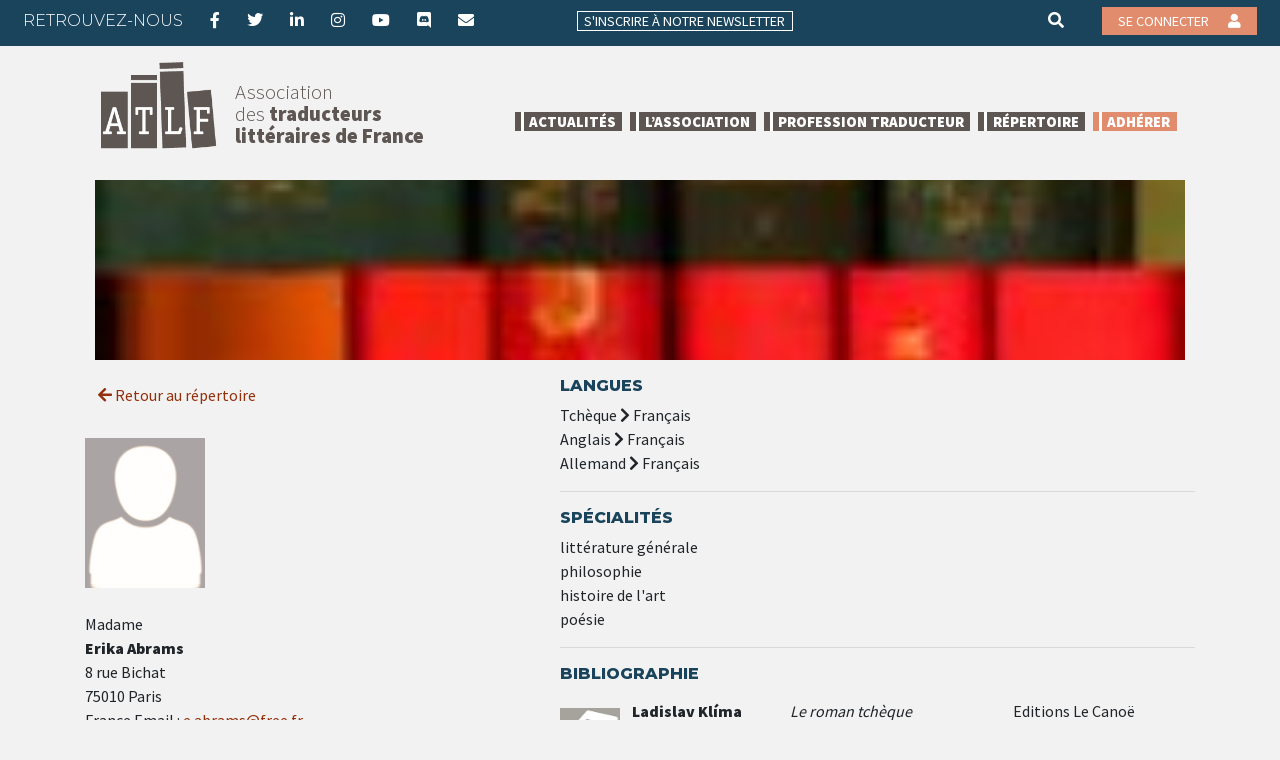

--- FILE ---
content_type: text/html; charset=UTF-8
request_url: https://atlf.org/repertoire-des-traducteurs/abrams/
body_size: 21171
content:
<!DOCTYPE html>
<html class="no-js" lang="fr-FR">
<head>
    <meta charset="UTF-8">
    <meta http-equiv="x-ua-compatible" content="ie=edge">
    <meta name="viewport" content="width=device-width, initial-scale=1, shrink-to-fit=no">
    <meta name=“facebook-domain-verification” content=“bgunlxvzepyfp709fwyu94bflx33qt”/>
    <link rel="profile" href="http://gmpg.org/xfn/11"/>
    <link rel="pingback" href="https://atlf.org/xmlrpc.php"/>

    <!--WordPress head-->
    <title>Répertoire des traducteurs | ATLF</title>
<meta name='robots' content='max-image-preview:large' />
<link rel="alternate" type="application/rss+xml" title="ATLF &raquo; Flux" href="https://atlf.org/feed/" />
<link rel="alternate" type="application/rss+xml" title="ATLF &raquo; Flux des commentaires" href="https://atlf.org/comments/feed/" />
<link rel="alternate" title="oEmbed (JSON)" type="application/json+oembed" href="https://atlf.org/wp-json/oembed/1.0/embed?url=https%3A%2F%2Fatlf.org%2Frepertoire-des-traducteurs%2F" />
<link rel="alternate" title="oEmbed (XML)" type="text/xml+oembed" href="https://atlf.org/wp-json/oembed/1.0/embed?url=https%3A%2F%2Fatlf.org%2Frepertoire-des-traducteurs%2F&#038;format=xml" />
		<!-- This site uses the Google Analytics by MonsterInsights plugin v9.11.1 - Using Analytics tracking - https://www.monsterinsights.com/ -->
							<script src="//www.googletagmanager.com/gtag/js?id=G-JK5ZM801R4"  data-cfasync="false" data-wpfc-render="false" type="text/javascript" async></script>
			<script data-cfasync="false" data-wpfc-render="false" type="text/javascript">
				var mi_version = '9.11.1';
				var mi_track_user = true;
				var mi_no_track_reason = '';
								var MonsterInsightsDefaultLocations = {"page_location":"https:\/\/atlf.org\/repertoire-des-traducteurs\/abrams\/"};
								if ( typeof MonsterInsightsPrivacyGuardFilter === 'function' ) {
					var MonsterInsightsLocations = (typeof MonsterInsightsExcludeQuery === 'object') ? MonsterInsightsPrivacyGuardFilter( MonsterInsightsExcludeQuery ) : MonsterInsightsPrivacyGuardFilter( MonsterInsightsDefaultLocations );
				} else {
					var MonsterInsightsLocations = (typeof MonsterInsightsExcludeQuery === 'object') ? MonsterInsightsExcludeQuery : MonsterInsightsDefaultLocations;
				}

								var disableStrs = [
										'ga-disable-G-JK5ZM801R4',
									];

				/* Function to detect opted out users */
				function __gtagTrackerIsOptedOut() {
					for (var index = 0; index < disableStrs.length; index++) {
						if (document.cookie.indexOf(disableStrs[index] + '=true') > -1) {
							return true;
						}
					}

					return false;
				}

				/* Disable tracking if the opt-out cookie exists. */
				if (__gtagTrackerIsOptedOut()) {
					for (var index = 0; index < disableStrs.length; index++) {
						window[disableStrs[index]] = true;
					}
				}

				/* Opt-out function */
				function __gtagTrackerOptout() {
					for (var index = 0; index < disableStrs.length; index++) {
						document.cookie = disableStrs[index] + '=true; expires=Thu, 31 Dec 2099 23:59:59 UTC; path=/';
						window[disableStrs[index]] = true;
					}
				}

				if ('undefined' === typeof gaOptout) {
					function gaOptout() {
						__gtagTrackerOptout();
					}
				}
								window.dataLayer = window.dataLayer || [];

				window.MonsterInsightsDualTracker = {
					helpers: {},
					trackers: {},
				};
				if (mi_track_user) {
					function __gtagDataLayer() {
						dataLayer.push(arguments);
					}

					function __gtagTracker(type, name, parameters) {
						if (!parameters) {
							parameters = {};
						}

						if (parameters.send_to) {
							__gtagDataLayer.apply(null, arguments);
							return;
						}

						if (type === 'event') {
														parameters.send_to = monsterinsights_frontend.v4_id;
							var hookName = name;
							if (typeof parameters['event_category'] !== 'undefined') {
								hookName = parameters['event_category'] + ':' + name;
							}

							if (typeof MonsterInsightsDualTracker.trackers[hookName] !== 'undefined') {
								MonsterInsightsDualTracker.trackers[hookName](parameters);
							} else {
								__gtagDataLayer('event', name, parameters);
							}
							
						} else {
							__gtagDataLayer.apply(null, arguments);
						}
					}

					__gtagTracker('js', new Date());
					__gtagTracker('set', {
						'developer_id.dZGIzZG': true,
											});
					if ( MonsterInsightsLocations.page_location ) {
						__gtagTracker('set', MonsterInsightsLocations);
					}
										__gtagTracker('config', 'G-JK5ZM801R4', {"forceSSL":"true","link_attribution":"true"} );
										window.gtag = __gtagTracker;										(function () {
						/* https://developers.google.com/analytics/devguides/collection/analyticsjs/ */
						/* ga and __gaTracker compatibility shim. */
						var noopfn = function () {
							return null;
						};
						var newtracker = function () {
							return new Tracker();
						};
						var Tracker = function () {
							return null;
						};
						var p = Tracker.prototype;
						p.get = noopfn;
						p.set = noopfn;
						p.send = function () {
							var args = Array.prototype.slice.call(arguments);
							args.unshift('send');
							__gaTracker.apply(null, args);
						};
						var __gaTracker = function () {
							var len = arguments.length;
							if (len === 0) {
								return;
							}
							var f = arguments[len - 1];
							if (typeof f !== 'object' || f === null || typeof f.hitCallback !== 'function') {
								if ('send' === arguments[0]) {
									var hitConverted, hitObject = false, action;
									if ('event' === arguments[1]) {
										if ('undefined' !== typeof arguments[3]) {
											hitObject = {
												'eventAction': arguments[3],
												'eventCategory': arguments[2],
												'eventLabel': arguments[4],
												'value': arguments[5] ? arguments[5] : 1,
											}
										}
									}
									if ('pageview' === arguments[1]) {
										if ('undefined' !== typeof arguments[2]) {
											hitObject = {
												'eventAction': 'page_view',
												'page_path': arguments[2],
											}
										}
									}
									if (typeof arguments[2] === 'object') {
										hitObject = arguments[2];
									}
									if (typeof arguments[5] === 'object') {
										Object.assign(hitObject, arguments[5]);
									}
									if ('undefined' !== typeof arguments[1].hitType) {
										hitObject = arguments[1];
										if ('pageview' === hitObject.hitType) {
											hitObject.eventAction = 'page_view';
										}
									}
									if (hitObject) {
										action = 'timing' === arguments[1].hitType ? 'timing_complete' : hitObject.eventAction;
										hitConverted = mapArgs(hitObject);
										__gtagTracker('event', action, hitConverted);
									}
								}
								return;
							}

							function mapArgs(args) {
								var arg, hit = {};
								var gaMap = {
									'eventCategory': 'event_category',
									'eventAction': 'event_action',
									'eventLabel': 'event_label',
									'eventValue': 'event_value',
									'nonInteraction': 'non_interaction',
									'timingCategory': 'event_category',
									'timingVar': 'name',
									'timingValue': 'value',
									'timingLabel': 'event_label',
									'page': 'page_path',
									'location': 'page_location',
									'title': 'page_title',
									'referrer' : 'page_referrer',
								};
								for (arg in args) {
																		if (!(!args.hasOwnProperty(arg) || !gaMap.hasOwnProperty(arg))) {
										hit[gaMap[arg]] = args[arg];
									} else {
										hit[arg] = args[arg];
									}
								}
								return hit;
							}

							try {
								f.hitCallback();
							} catch (ex) {
							}
						};
						__gaTracker.create = newtracker;
						__gaTracker.getByName = newtracker;
						__gaTracker.getAll = function () {
							return [];
						};
						__gaTracker.remove = noopfn;
						__gaTracker.loaded = true;
						window['__gaTracker'] = __gaTracker;
					})();
									} else {
										console.log("");
					(function () {
						function __gtagTracker() {
							return null;
						}

						window['__gtagTracker'] = __gtagTracker;
						window['gtag'] = __gtagTracker;
					})();
									}
			</script>
							<!-- / Google Analytics by MonsterInsights -->
		<style id='wp-img-auto-sizes-contain-inline-css' type='text/css'>
img:is([sizes=auto i],[sizes^="auto," i]){contain-intrinsic-size:3000px 1500px}
/*# sourceURL=wp-img-auto-sizes-contain-inline-css */
</style>
<style id='wp-emoji-styles-inline-css' type='text/css'>

	img.wp-smiley, img.emoji {
		display: inline !important;
		border: none !important;
		box-shadow: none !important;
		height: 1em !important;
		width: 1em !important;
		margin: 0 0.07em !important;
		vertical-align: -0.1em !important;
		background: none !important;
		padding: 0 !important;
	}
/*# sourceURL=wp-emoji-styles-inline-css */
</style>
<style id='classic-theme-styles-inline-css' type='text/css'>
/*! This file is auto-generated */
.wp-block-button__link{color:#fff;background-color:#32373c;border-radius:9999px;box-shadow:none;text-decoration:none;padding:calc(.667em + 2px) calc(1.333em + 2px);font-size:1.125em}.wp-block-file__button{background:#32373c;color:#fff;text-decoration:none}
/*# sourceURL=/wp-includes/css/classic-themes.min.css */
</style>
<style id='pdfemb-pdf-embedder-viewer-style-inline-css' type='text/css'>
.wp-block-pdfemb-pdf-embedder-viewer{max-width:none}

/*# sourceURL=https://atlf.org/wp-content/plugins/pdf-embedder/block/build/style-index.css */
</style>
<style id='global-styles-inline-css' type='text/css'>
:root{--wp--preset--aspect-ratio--square: 1;--wp--preset--aspect-ratio--4-3: 4/3;--wp--preset--aspect-ratio--3-4: 3/4;--wp--preset--aspect-ratio--3-2: 3/2;--wp--preset--aspect-ratio--2-3: 2/3;--wp--preset--aspect-ratio--16-9: 16/9;--wp--preset--aspect-ratio--9-16: 9/16;--wp--preset--color--black: #000000;--wp--preset--color--cyan-bluish-gray: #abb8c3;--wp--preset--color--white: #ffffff;--wp--preset--color--pale-pink: #f78da7;--wp--preset--color--vivid-red: #cf2e2e;--wp--preset--color--luminous-vivid-orange: #ff6900;--wp--preset--color--luminous-vivid-amber: #fcb900;--wp--preset--color--light-green-cyan: #7bdcb5;--wp--preset--color--vivid-green-cyan: #00d084;--wp--preset--color--pale-cyan-blue: #8ed1fc;--wp--preset--color--vivid-cyan-blue: #0693e3;--wp--preset--color--vivid-purple: #9b51e0;--wp--preset--gradient--vivid-cyan-blue-to-vivid-purple: linear-gradient(135deg,rgb(6,147,227) 0%,rgb(155,81,224) 100%);--wp--preset--gradient--light-green-cyan-to-vivid-green-cyan: linear-gradient(135deg,rgb(122,220,180) 0%,rgb(0,208,130) 100%);--wp--preset--gradient--luminous-vivid-amber-to-luminous-vivid-orange: linear-gradient(135deg,rgb(252,185,0) 0%,rgb(255,105,0) 100%);--wp--preset--gradient--luminous-vivid-orange-to-vivid-red: linear-gradient(135deg,rgb(255,105,0) 0%,rgb(207,46,46) 100%);--wp--preset--gradient--very-light-gray-to-cyan-bluish-gray: linear-gradient(135deg,rgb(238,238,238) 0%,rgb(169,184,195) 100%);--wp--preset--gradient--cool-to-warm-spectrum: linear-gradient(135deg,rgb(74,234,220) 0%,rgb(151,120,209) 20%,rgb(207,42,186) 40%,rgb(238,44,130) 60%,rgb(251,105,98) 80%,rgb(254,248,76) 100%);--wp--preset--gradient--blush-light-purple: linear-gradient(135deg,rgb(255,206,236) 0%,rgb(152,150,240) 100%);--wp--preset--gradient--blush-bordeaux: linear-gradient(135deg,rgb(254,205,165) 0%,rgb(254,45,45) 50%,rgb(107,0,62) 100%);--wp--preset--gradient--luminous-dusk: linear-gradient(135deg,rgb(255,203,112) 0%,rgb(199,81,192) 50%,rgb(65,88,208) 100%);--wp--preset--gradient--pale-ocean: linear-gradient(135deg,rgb(255,245,203) 0%,rgb(182,227,212) 50%,rgb(51,167,181) 100%);--wp--preset--gradient--electric-grass: linear-gradient(135deg,rgb(202,248,128) 0%,rgb(113,206,126) 100%);--wp--preset--gradient--midnight: linear-gradient(135deg,rgb(2,3,129) 0%,rgb(40,116,252) 100%);--wp--preset--font-size--small: 13px;--wp--preset--font-size--medium: 20px;--wp--preset--font-size--large: 36px;--wp--preset--font-size--x-large: 42px;--wp--preset--spacing--20: 0.44rem;--wp--preset--spacing--30: 0.67rem;--wp--preset--spacing--40: 1rem;--wp--preset--spacing--50: 1.5rem;--wp--preset--spacing--60: 2.25rem;--wp--preset--spacing--70: 3.38rem;--wp--preset--spacing--80: 5.06rem;--wp--preset--shadow--natural: 6px 6px 9px rgba(0, 0, 0, 0.2);--wp--preset--shadow--deep: 12px 12px 50px rgba(0, 0, 0, 0.4);--wp--preset--shadow--sharp: 6px 6px 0px rgba(0, 0, 0, 0.2);--wp--preset--shadow--outlined: 6px 6px 0px -3px rgb(255, 255, 255), 6px 6px rgb(0, 0, 0);--wp--preset--shadow--crisp: 6px 6px 0px rgb(0, 0, 0);}:where(.is-layout-flex){gap: 0.5em;}:where(.is-layout-grid){gap: 0.5em;}body .is-layout-flex{display: flex;}.is-layout-flex{flex-wrap: wrap;align-items: center;}.is-layout-flex > :is(*, div){margin: 0;}body .is-layout-grid{display: grid;}.is-layout-grid > :is(*, div){margin: 0;}:where(.wp-block-columns.is-layout-flex){gap: 2em;}:where(.wp-block-columns.is-layout-grid){gap: 2em;}:where(.wp-block-post-template.is-layout-flex){gap: 1.25em;}:where(.wp-block-post-template.is-layout-grid){gap: 1.25em;}.has-black-color{color: var(--wp--preset--color--black) !important;}.has-cyan-bluish-gray-color{color: var(--wp--preset--color--cyan-bluish-gray) !important;}.has-white-color{color: var(--wp--preset--color--white) !important;}.has-pale-pink-color{color: var(--wp--preset--color--pale-pink) !important;}.has-vivid-red-color{color: var(--wp--preset--color--vivid-red) !important;}.has-luminous-vivid-orange-color{color: var(--wp--preset--color--luminous-vivid-orange) !important;}.has-luminous-vivid-amber-color{color: var(--wp--preset--color--luminous-vivid-amber) !important;}.has-light-green-cyan-color{color: var(--wp--preset--color--light-green-cyan) !important;}.has-vivid-green-cyan-color{color: var(--wp--preset--color--vivid-green-cyan) !important;}.has-pale-cyan-blue-color{color: var(--wp--preset--color--pale-cyan-blue) !important;}.has-vivid-cyan-blue-color{color: var(--wp--preset--color--vivid-cyan-blue) !important;}.has-vivid-purple-color{color: var(--wp--preset--color--vivid-purple) !important;}.has-black-background-color{background-color: var(--wp--preset--color--black) !important;}.has-cyan-bluish-gray-background-color{background-color: var(--wp--preset--color--cyan-bluish-gray) !important;}.has-white-background-color{background-color: var(--wp--preset--color--white) !important;}.has-pale-pink-background-color{background-color: var(--wp--preset--color--pale-pink) !important;}.has-vivid-red-background-color{background-color: var(--wp--preset--color--vivid-red) !important;}.has-luminous-vivid-orange-background-color{background-color: var(--wp--preset--color--luminous-vivid-orange) !important;}.has-luminous-vivid-amber-background-color{background-color: var(--wp--preset--color--luminous-vivid-amber) !important;}.has-light-green-cyan-background-color{background-color: var(--wp--preset--color--light-green-cyan) !important;}.has-vivid-green-cyan-background-color{background-color: var(--wp--preset--color--vivid-green-cyan) !important;}.has-pale-cyan-blue-background-color{background-color: var(--wp--preset--color--pale-cyan-blue) !important;}.has-vivid-cyan-blue-background-color{background-color: var(--wp--preset--color--vivid-cyan-blue) !important;}.has-vivid-purple-background-color{background-color: var(--wp--preset--color--vivid-purple) !important;}.has-black-border-color{border-color: var(--wp--preset--color--black) !important;}.has-cyan-bluish-gray-border-color{border-color: var(--wp--preset--color--cyan-bluish-gray) !important;}.has-white-border-color{border-color: var(--wp--preset--color--white) !important;}.has-pale-pink-border-color{border-color: var(--wp--preset--color--pale-pink) !important;}.has-vivid-red-border-color{border-color: var(--wp--preset--color--vivid-red) !important;}.has-luminous-vivid-orange-border-color{border-color: var(--wp--preset--color--luminous-vivid-orange) !important;}.has-luminous-vivid-amber-border-color{border-color: var(--wp--preset--color--luminous-vivid-amber) !important;}.has-light-green-cyan-border-color{border-color: var(--wp--preset--color--light-green-cyan) !important;}.has-vivid-green-cyan-border-color{border-color: var(--wp--preset--color--vivid-green-cyan) !important;}.has-pale-cyan-blue-border-color{border-color: var(--wp--preset--color--pale-cyan-blue) !important;}.has-vivid-cyan-blue-border-color{border-color: var(--wp--preset--color--vivid-cyan-blue) !important;}.has-vivid-purple-border-color{border-color: var(--wp--preset--color--vivid-purple) !important;}.has-vivid-cyan-blue-to-vivid-purple-gradient-background{background: var(--wp--preset--gradient--vivid-cyan-blue-to-vivid-purple) !important;}.has-light-green-cyan-to-vivid-green-cyan-gradient-background{background: var(--wp--preset--gradient--light-green-cyan-to-vivid-green-cyan) !important;}.has-luminous-vivid-amber-to-luminous-vivid-orange-gradient-background{background: var(--wp--preset--gradient--luminous-vivid-amber-to-luminous-vivid-orange) !important;}.has-luminous-vivid-orange-to-vivid-red-gradient-background{background: var(--wp--preset--gradient--luminous-vivid-orange-to-vivid-red) !important;}.has-very-light-gray-to-cyan-bluish-gray-gradient-background{background: var(--wp--preset--gradient--very-light-gray-to-cyan-bluish-gray) !important;}.has-cool-to-warm-spectrum-gradient-background{background: var(--wp--preset--gradient--cool-to-warm-spectrum) !important;}.has-blush-light-purple-gradient-background{background: var(--wp--preset--gradient--blush-light-purple) !important;}.has-blush-bordeaux-gradient-background{background: var(--wp--preset--gradient--blush-bordeaux) !important;}.has-luminous-dusk-gradient-background{background: var(--wp--preset--gradient--luminous-dusk) !important;}.has-pale-ocean-gradient-background{background: var(--wp--preset--gradient--pale-ocean) !important;}.has-electric-grass-gradient-background{background: var(--wp--preset--gradient--electric-grass) !important;}.has-midnight-gradient-background{background: var(--wp--preset--gradient--midnight) !important;}.has-small-font-size{font-size: var(--wp--preset--font-size--small) !important;}.has-medium-font-size{font-size: var(--wp--preset--font-size--medium) !important;}.has-large-font-size{font-size: var(--wp--preset--font-size--large) !important;}.has-x-large-font-size{font-size: var(--wp--preset--font-size--x-large) !important;}
:where(.wp-block-post-template.is-layout-flex){gap: 1.25em;}:where(.wp-block-post-template.is-layout-grid){gap: 1.25em;}
:where(.wp-block-term-template.is-layout-flex){gap: 1.25em;}:where(.wp-block-term-template.is-layout-grid){gap: 1.25em;}
:where(.wp-block-columns.is-layout-flex){gap: 2em;}:where(.wp-block-columns.is-layout-grid){gap: 2em;}
:root :where(.wp-block-pullquote){font-size: 1.5em;line-height: 1.6;}
/*# sourceURL=global-styles-inline-css */
</style>
<link rel='stylesheet' id='events-manager-css' href='https://atlf.org/wp-content/plugins/events-manager/includes/css/events-manager.min.css?ver=7.2.3.1' type='text/css' media='all' />
<style id='events-manager-inline-css' type='text/css'>
body .em { --font-family : inherit; --font-weight : inherit; --font-size : 1em; --line-height : inherit; }
/*# sourceURL=events-manager-inline-css */
</style>
<link rel='stylesheet' id='bootstrap-basic4-wp-main-css' href='https://atlf.org/wp-content/themes/atlf-2021/style.css?ver=1.0' type='text/css' media='all' />
<link rel='stylesheet' id='bootstrap4-css' href='https://atlf.org/wp-content/themes/bootstrap-basic4/assets/css/bootstrap.min.css?ver=4.6.2' type='text/css' media='all' />
<link rel='stylesheet' id='bootstrap-basic4-font-awesome5-css' href='https://atlf.org/wp-content/themes/bootstrap-basic4/assets/fontawesome/css/all.min.css?ver=5.15.4' type='text/css' media='all' />
<link rel='stylesheet' id='bootstrap-basic4-main-css' href='https://atlf.org/wp-content/themes/bootstrap-basic4/assets/css/main.css?ver=1.0' type='text/css' media='all' />
<link rel='stylesheet' id='wp-members-css' href='https://atlf.org/wp-content/plugins/wp-members/assets/css/forms/generic-no-float.min.css?ver=3.5.5.1' type='text/css' media='all' />
<link rel='stylesheet' id='elementor-icons-css' href='https://atlf.org/wp-content/plugins/elementor/assets/lib/eicons/css/elementor-icons.min.css?ver=5.45.0' type='text/css' media='all' />
<link rel='stylesheet' id='elementor-frontend-css' href='https://atlf.org/wp-content/plugins/elementor/assets/css/frontend.min.css?ver=3.34.1' type='text/css' media='all' />
<style id='elementor-frontend-inline-css' type='text/css'>
.elementor-kit-27838{--e-global-color-primary:#6EC1E4;--e-global-color-secondary:#54595F;--e-global-color-text:#7A7A7A;--e-global-color-accent:#61CE70;--e-global-color-7f60a28:#257D89;--e-global-color-133c7e8:#1A445C;--e-global-color-f521948:#932F0B;--e-global-color-d1d6cf7:#DEB3A2;--e-global-color-45f6bbd:#CBE2CE;--e-global-color-67cee74:#FFFFFF;--e-global-typography-primary-font-family:"Roboto";--e-global-typography-primary-font-weight:600;--e-global-typography-secondary-font-family:"Roboto Slab";--e-global-typography-secondary-font-weight:400;--e-global-typography-text-font-family:"Roboto";--e-global-typography-text-font-weight:400;--e-global-typography-accent-font-family:"Roboto";--e-global-typography-accent-font-weight:500;}.elementor-kit-27838 e-page-transition{background-color:#FFBC7D;}.elementor-section.elementor-section-boxed > .elementor-container{max-width:1140px;}.e-con{--container-max-width:1140px;}.elementor-widget:not(:last-child){margin-block-end:20px;}.elementor-element{--widgets-spacing:20px 20px;--widgets-spacing-row:20px;--widgets-spacing-column:20px;}{}h1.entry-title{display:var(--page-title-display);}@media(max-width:1024px){.elementor-section.elementor-section-boxed > .elementor-container{max-width:1024px;}.e-con{--container-max-width:1024px;}}@media(max-width:767px){.elementor-section.elementor-section-boxed > .elementor-container{max-width:767px;}.e-con{--container-max-width:767px;}}
/*# sourceURL=elementor-frontend-inline-css */
</style>
<link rel='stylesheet' id='font-awesome-5-all-css' href='https://atlf.org/wp-content/plugins/elementor/assets/lib/font-awesome/css/all.min.css?ver=1.6.17' type='text/css' media='all' />
<link rel='stylesheet' id='font-awesome-4-shim-css' href='https://atlf.org/wp-content/plugins/elementor/assets/lib/font-awesome/css/v4-shims.min.css?ver=3.34.1' type='text/css' media='all' />
<link rel='stylesheet' id='elementor-gf-local-roboto-css' href='https://atlf.org/wp-content/uploads/elementor/google-fonts/css/roboto.css?ver=1742277367' type='text/css' media='all' />
<link rel='stylesheet' id='elementor-gf-local-robotoslab-css' href='https://atlf.org/wp-content/uploads/elementor/google-fonts/css/robotoslab.css?ver=1742277370' type='text/css' media='all' />
<script type="text/javascript" src="https://atlf.org/wp-content/plugins/google-analytics-for-wordpress/assets/js/frontend-gtag.min.js?ver=9.11.1" id="monsterinsights-frontend-script-js" async="async" data-wp-strategy="async"></script>
<script data-cfasync="false" data-wpfc-render="false" type="text/javascript" id='monsterinsights-frontend-script-js-extra'>/* <![CDATA[ */
var monsterinsights_frontend = {"js_events_tracking":"true","download_extensions":"doc,pdf,ppt,zip,xls,docx,pptx,xlsx","inbound_paths":"[{\"path\":\"\\\/go\\\/\",\"label\":\"affiliate\"},{\"path\":\"\\\/recommend\\\/\",\"label\":\"affiliate\"}]","home_url":"https:\/\/atlf.org","hash_tracking":"false","v4_id":"G-JK5ZM801R4"};/* ]]> */
</script>
<script type="text/javascript" src="https://atlf.org/wp-includes/js/jquery/jquery.min.js?ver=3.7.1" id="jquery-core-js"></script>
<script type="text/javascript" src="https://atlf.org/wp-includes/js/jquery/jquery-migrate.min.js?ver=3.4.1" id="jquery-migrate-js"></script>
<script type="text/javascript" src="https://atlf.org/wp-includes/js/jquery/ui/core.min.js?ver=1.13.3" id="jquery-ui-core-js"></script>
<script type="text/javascript" src="https://atlf.org/wp-includes/js/jquery/ui/mouse.min.js?ver=1.13.3" id="jquery-ui-mouse-js"></script>
<script type="text/javascript" src="https://atlf.org/wp-includes/js/jquery/ui/sortable.min.js?ver=1.13.3" id="jquery-ui-sortable-js"></script>
<script type="text/javascript" src="https://atlf.org/wp-includes/js/jquery/ui/datepicker.min.js?ver=1.13.3" id="jquery-ui-datepicker-js"></script>
<script type="text/javascript" id="jquery-ui-datepicker-js-after">
/* <![CDATA[ */
jQuery(function(jQuery){jQuery.datepicker.setDefaults({"closeText":"Fermer","currentText":"Aujourd\u2019hui","monthNames":["janvier","f\u00e9vrier","mars","avril","mai","juin","juillet","ao\u00fbt","septembre","octobre","novembre","d\u00e9cembre"],"monthNamesShort":["Jan","F\u00e9v","Mar","Avr","Mai","Juin","Juil","Ao\u00fbt","Sep","Oct","Nov","D\u00e9c"],"nextText":"Suivant","prevText":"Pr\u00e9c\u00e9dent","dayNames":["dimanche","lundi","mardi","mercredi","jeudi","vendredi","samedi"],"dayNamesShort":["dim","lun","mar","mer","jeu","ven","sam"],"dayNamesMin":["D","L","M","M","J","V","S"],"dateFormat":"d MM yy","firstDay":1,"isRTL":false});});
//# sourceURL=jquery-ui-datepicker-js-after
/* ]]> */
</script>
<script type="text/javascript" src="https://atlf.org/wp-includes/js/jquery/ui/resizable.min.js?ver=1.13.3" id="jquery-ui-resizable-js"></script>
<script type="text/javascript" src="https://atlf.org/wp-includes/js/jquery/ui/draggable.min.js?ver=1.13.3" id="jquery-ui-draggable-js"></script>
<script type="text/javascript" src="https://atlf.org/wp-includes/js/jquery/ui/controlgroup.min.js?ver=1.13.3" id="jquery-ui-controlgroup-js"></script>
<script type="text/javascript" src="https://atlf.org/wp-includes/js/jquery/ui/checkboxradio.min.js?ver=1.13.3" id="jquery-ui-checkboxradio-js"></script>
<script type="text/javascript" src="https://atlf.org/wp-includes/js/jquery/ui/button.min.js?ver=1.13.3" id="jquery-ui-button-js"></script>
<script type="text/javascript" src="https://atlf.org/wp-includes/js/jquery/ui/dialog.min.js?ver=1.13.3" id="jquery-ui-dialog-js"></script>
<script type="text/javascript" id="events-manager-js-extra">
/* <![CDATA[ */
var EM = {"ajaxurl":"https://atlf.org/wp-admin/admin-ajax.php","locationajaxurl":"https://atlf.org/wp-admin/admin-ajax.php?action=locations_search","firstDay":"1","locale":"fr","dateFormat":"yy-mm-dd","ui_css":"https://atlf.org/wp-content/plugins/events-manager/includes/css/jquery-ui/build.min.css","show24hours":"1","is_ssl":"1","autocomplete_limit":"10","calendar":{"breakpoints":{"small":560,"medium":908,"large":false},"month_format":"M Y"},"phone":"","datepicker":{"format":"d/m/Y","locale":"fr"},"search":{"breakpoints":{"small":650,"medium":850,"full":false}},"url":"https://atlf.org/wp-content/plugins/events-manager","assets":{"input.em-uploader":{"js":{"em-uploader":{"url":"https://atlf.org/wp-content/plugins/events-manager/includes/js/em-uploader.js?v=7.2.3.1","event":"em_uploader_ready"}}},".em-event-editor":{"js":{"event-editor":{"url":"https://atlf.org/wp-content/plugins/events-manager/includes/js/events-manager-event-editor.js?v=7.2.3.1","event":"em_event_editor_ready"}},"css":{"event-editor":"https://atlf.org/wp-content/plugins/events-manager/includes/css/events-manager-event-editor.min.css?v=7.2.3.1"}},".em-recurrence-sets, .em-timezone":{"js":{"luxon":{"url":"luxon/luxon.js?v=7.2.3.1","event":"em_luxon_ready"}}},".em-booking-form, #em-booking-form, .em-booking-recurring, .em-event-booking-form":{"js":{"em-bookings":{"url":"https://atlf.org/wp-content/plugins/events-manager/includes/js/bookingsform.js?v=7.2.3.1","event":"em_booking_form_js_loaded"}}},"#em-opt-archetypes":{"js":{"archetypes":"https://atlf.org/wp-content/plugins/events-manager/includes/js/admin-archetype-editor.js?v=7.2.3.1","archetypes_ms":"https://atlf.org/wp-content/plugins/events-manager/includes/js/admin-archetypes.js?v=7.2.3.1","qs":"qs/qs.js?v=7.2.3.1"}}},"cached":"","bookingInProgress":"Veuillez patienter pendant que la r\u00e9servation est soumise.","tickets_save":"Enregistrer le billet","bookingajaxurl":"https://atlf.org/wp-admin/admin-ajax.php","bookings_export_save":"Exporter les r\u00e9servations","bookings_settings_save":"Enregistrer","booking_delete":"Confirmez-vous vouloir le supprimer\u00a0?","booking_offset":"30","bookings":{"submit_button":{"text":{"default":"Envoyer votre demande de r\u00e9servation","free":"Envoyer votre demande de r\u00e9servation","payment":"Envoyer votre demande de r\u00e9servation","processing":"Processing ..."}},"update_listener":""},"bb_full":"Complet","bb_book":"R\u00e9servez maintenant","bb_booking":"R\u00e9servation en cours...","bb_booked":"R\u00e9servation soumis","bb_error":"R\u00e9servation erreur. R\u00e9essayer\u00a0?","bb_cancel":"Annuler","bb_canceling":"Annulation en cours...","bb_cancelled":"Annul\u00e9e","bb_cancel_error":"Annulation erreur. R\u00e9essayer\u00a0?","txt_search":"Recherche","txt_searching":"Recherche en cours\u2026","txt_loading":"Chargement en cours\u2026","event_detach_warning":"Confirmez-vous vouloir d\u00e9tacher cet \u00e9v\u00e8nement\u00a0? Cet \u00e9v\u00e8nement sera alors ind\u00e9pendant de la s\u00e9rie p\u00e9riodique d\u2019\u00e9v\u00e8nements.","delete_recurrence_warning":"Confirmez-vous vouloir effacer toutes les occurrences de cet \u00e9v\u00e8nement\u00a0? Tous les \u00e9v\u00e8nements seront d\u00e9plac\u00e9s vers la poubelle.","disable_bookings_warning":"Confirmez-vous vouloir d\u00e9sactiver les r\u00e9servations\u00a0? Dans l\u2019affirmative, toutes les r\u00e9servations d\u00e9j\u00e0 effectu\u00e9es seront effac\u00e9es. Si vous souhaitez emp\u00eacher toute nouvelle r\u00e9servation, r\u00e9duisez plut\u00f4t le nombre de places disponibles au nombre de r\u00e9servations d\u00e9j\u00e0 effectu\u00e9es.","booking_warning_cancel":"Confirmez-vous vouloir annuler votre r\u00e9servation\u00a0?"};
//# sourceURL=events-manager-js-extra
/* ]]> */
</script>
<script type="text/javascript" src="https://atlf.org/wp-content/plugins/events-manager/includes/js/events-manager.js?ver=7.2.3.1" id="events-manager-js"></script>
<script type="text/javascript" src="https://atlf.org/wp-content/plugins/events-manager/includes/external/flatpickr/l10n/fr.js?ver=7.2.3.1" id="em-flatpickr-localization-js"></script>
<script type="text/javascript" src="https://atlf.org/wp-content/plugins/elementor/assets/lib/font-awesome/js/v4-shims.min.js?ver=3.34.1" id="font-awesome-4-shim-js"></script>
<link rel="https://api.w.org/" href="https://atlf.org/wp-json/" /><link rel="alternate" title="JSON" type="application/json" href="https://atlf.org/wp-json/wp/v2/pages/5" /><link rel="EditURI" type="application/rsd+xml" title="RSD" href="https://atlf.org/xmlrpc.php?rsd" />

<link rel="canonical" href="https://atlf.org/repertoire-des-traducteurs/" />
<link rel='shortlink' href='https://atlf.org/?p=5' />
<meta name="generator" content="Elementor 3.34.1; features: additional_custom_breakpoints; settings: css_print_method-internal, google_font-enabled, font_display-auto">
			<style>
				.e-con.e-parent:nth-of-type(n+4):not(.e-lazyloaded):not(.e-no-lazyload),
				.e-con.e-parent:nth-of-type(n+4):not(.e-lazyloaded):not(.e-no-lazyload) * {
					background-image: none !important;
				}
				@media screen and (max-height: 1024px) {
					.e-con.e-parent:nth-of-type(n+3):not(.e-lazyloaded):not(.e-no-lazyload),
					.e-con.e-parent:nth-of-type(n+3):not(.e-lazyloaded):not(.e-no-lazyload) * {
						background-image: none !important;
					}
				}
				@media screen and (max-height: 640px) {
					.e-con.e-parent:nth-of-type(n+2):not(.e-lazyloaded):not(.e-no-lazyload),
					.e-con.e-parent:nth-of-type(n+2):not(.e-lazyloaded):not(.e-no-lazyload) * {
						background-image: none !important;
					}
				}
			</style>
			<link rel="icon" href="https://atlf.org/wp-content/uploads/2021/07/atlf-icon.png" sizes="32x32" />
<link rel="icon" href="https://atlf.org/wp-content/uploads/2021/07/atlf-icon.png" sizes="192x192" />
<link rel="apple-touch-icon" href="https://atlf.org/wp-content/uploads/2021/07/atlf-icon.png" />
<meta name="msapplication-TileImage" content="https://atlf.org/wp-content/uploads/2021/07/atlf-icon.png" />
    <!--end WordPress head-->
</head>
<body class="wp-singular page-template-default page page-id-5 wp-embed-responsive wp-theme-bootstrap-basic4 wp-child-theme-atlf-2021 elementor-default elementor-kit-27838 elementor-page elementor-page-5">

<header class="page-header page-header-sitebrand-topbar container-fluid">
    <div class="upper-menu row d-md-flex d-none">
        <div class="col-12 col-md-5">
            <h4>Retrouvez-nous</h4>
            <a href="https://www.facebook.com/ATLF.association" target="_blank" title="Facebook"><i class="fab fa-facebook-f"></i></a>
            <a href="http://www.twitter.com/@atlftraducteurs" target="_blank" title="Twitter"><i class="fab fa-twitter"></i></a>
            <a href="https://www.linkedin.com/company/atlf-association-des-traducteurs-litteraires-de-france/" target="_blank" title="LinkedIn"><i class="fab fa-linkedin-in"></i></a>
            <a href="https://www.instagram.com/atlf_traduction/" target="_blank" title="instagram"><i class="fab fa-instagram"></i></a>
            <a href="https://www.youtube.com/channel/UCUp55uNXLs-gdfoXmZjLlug" target="_blank" title="YouTube"><i class="fab fa-youtube"></i></a>
            <a href="https://discord.com/invite/JE5eAzE2KA" target="_blank" title="Discord"><i class="fab fa-discord"></i></a>
            <a href="/contact/" target="_blank"><i class="fas fa-envelope"></i></a>
        </div>
        <div class="col-12 col-md-4 insc-nl">
            <a href="https://atlf.us9.list-manage.com/subscribe?u=ffd38f910a6671359849c6f33&id=318f61e6d1"> <span>S'inscrire à notre newsletter</span></a>
        </div>

        <div class="col-12 col-md-3 text-right">
            <a href="/#rech/" class="rech-btn pull-right"><i class="fas fa-search"></i></a>
            <span class="go-connect">
            <a href="/wp-login.php">Se connecter <i class="fas fa-user"></i></a>
            </span>
        </div>


    </div>
    <div class="upper-menu row d-md-none d-block">
        <div class="w-100">
            <h4>Retrouvez-nous</h4>
            <a href="https://www.facebook.com/ATLF.association" target="_blank" title="Facebook"><i class="fab fa-facebook-f"></i></a>
            <a href="http://www.twitter.com/@atlftraducteurs" target="_blank" title="Twitter"><i class="fab fa-twitter"></i></a>
            <a href="https://www.linkedin.com/company/atlf-association-des-traducteurs-litteraires-de-france/" target="_blank" title="LinkedIn"><i class="fab fa-linkedin-in"></i></a>
            <a href="https://www.instagram.com/atlf_traduction/" target="_blank" title="instagram"><i class="fab fa-instagram"></i></a>
            <a href="https://www.youtube.com/channel/UCUp55uNXLs-gdfoXmZjLlug" target="_blank" title="YouTube"><i class="fab fa-youtube"></i></a>
            <a href="https://discord.com/invite/JE5eAzE2KA" target="_blank" title="Discord"><i class="fab fa-discord"></i></a>
            <a href="/contact/" target="_blank"><i class="fas fa-envelope"></i></a>
            <div class="pull-right text-right float-right">
                <a href="/#rech/" class="rech-btn pull-right"><i class="fas fa-search"></i></a>
                <span class="go-connect">
                <a href="/wp-login.php"><i class="fas fa-user"></i></a>
                </span>
            </div>
        </div>

    </div>
    <div class="container">
        <div class="row row-with-vspace site-branding">
            <div class="col-12 col-md-4">
                <div class="pull-left"><a href="/"><img src="/wp-content/themes/atlf-2021/assets/images/atlf-logo.png"></a></div>
                <div class="pull-right">
                    <p>Association<br>des <strong>traducteurs<br>littéraires de France</strong></p>
                </div>
            </div>
            <div class="col-12 col-md-8 pt-5">
                                    <div class="row main-navigation float-right">
                        <div class="col-md-12">
                            <nav class="navbar navbar-expand-lg navbar-light">
                                <button class="navbar-toggler" type="button" data-toggle="collapse" data-target="#bootstrap-basic4-topnavbar" aria-controls="bootstrap-basic4-topnavbar" aria-expanded="false" aria-label="Toggle navigation">
                                    <span class="navbar-toggler-icon"></span>
                                </button>
                                <div id="bootstrap-basic4-topnavbar" class="collapse navbar-collapse">
                                    <ul id="bb4-primary-menu" class="navbar-nav-atlf"><li id="menu-item-27907" class="menu-item menu-item-type-post_type menu-item-object-page menu-item-27907"><a href="https://atlf.org/actualites/">Actualités</a></li>
<li id="menu-item-6657" class="menu-item menu-item-type-custom menu-item-object-custom menu-item-has-children menu-item-6657"><a href="#">L&rsquo;association</a>
<ul class="sub-menu">
	<li id="menu-item-31795" class="menu-item menu-item-type-post_type menu-item-object-page menu-item-31795"><a href="https://atlf.org/association/">Défendre et promouvoir</a></li>
	<li id="menu-item-31546" class="menu-item menu-item-type-post_type menu-item-object-page menu-item-31546"><a href="https://atlf.org/historique/">L&rsquo;HISTOIRE DE L&rsquo;ATLF</a></li>
	<li id="menu-item-30077" class="menu-item menu-item-type-post_type menu-item-object-page menu-item-30077"><a href="https://atlf.org/les-enquetes-de-l-atlf/">LES ENQUETES DE L’ATLF</a></li>
	<li id="menu-item-30078" class="menu-item menu-item-type-post_type menu-item-object-page menu-item-30078"><a href="https://atlf.org/tables-rondes-de-latlf/">Les tables rondes de l&rsquo;ATLF</a></li>
	<li id="menu-item-37747" class="menu-item menu-item-type-custom menu-item-object-custom menu-item-37747"><a target="_blank" href="https://www.translitterature.fr">Translittérature</a></li>
</ul>
</li>
<li id="menu-item-9502" class="menu-item menu-item-type-custom menu-item-object-custom menu-item-9502"><a href="/profession-traducteur-2/">Profession traducteur</a></li>
<li id="menu-item-7630" class="menu-item menu-item-type-post_type menu-item-object-page current-menu-item page_item page-item-5 current_page_item menu-item-7630"><a href="https://atlf.org/repertoire-des-traducteurs/" aria-current="page">Répertoire</a></li>
<li id="menu-item-6651" class="menu-item menu-item-type-post_type menu-item-object-page menu-item-6651"><a href="https://atlf.org/adherer-a-latlf/">Adhérer</a></li>
</ul>                                    <div class="float-md-right">
                                                                            </div>
                                    <div class="clearfix"></div>
                                </div><!--.navbar-collapse-->
                                <div class="clearfix"></div>
                            </nav>
                        </div>
                    </div><!--.main-navigation-->
                            </div>
        </div><!--.site-branding-->
    </div>
</header><!--.page-header-->
<div class="container">
    <div id="content" class="site-content row row-with-vspace ">
<link href="/wp-content/mu-plugins/repertoire/public/repertoire.pub.css" rel="stylesheet">
<script src="/wp-content/mu-plugins/repertoire/public/repertoire.pub.js"></script>

    <div class="container upper-img" style="background-image:url('https://atlf.org/wp-content/uploads/2021/06/img-1-150x150.jpg');>"></div>
    <!--// WordPress Hook //-->
<main id="main" class="col-md-12 site-main" role="main">
        <div class="row">
        <div class="col-5 left-rech">
            <a href="/repertoire-des-traducteurs/" class="btn btn-back-rep"><i class="fas fa-arrow-left"></i> Retour au répertoire</a><br><br>
            <div class="avatar large" style="background-image:url('/wp-content/mu-plugins/repertoire/public/avatar.png');"></div><br>
            Madame<br>
            <strong>Erika&nbsp;Abrams</strong><br>
                            8 rue Bichat<br>
                75010&nbsp;Paris<br>
                France                                                                    Email : <a href="mailto:e&#46;a&#98;r&#97;ms&#64;&#102;&#114;&#101;e&#46;fr" title="e&#46;a&#98;r&#97;ms&#64;&#102;&#114;&#101;e&#46;fr">e&#46;a&#98;r&#97;ms&#64;&#102;&#114;&#101;e&#46;fr</a><br>
                        <br>
            <hr><strong>Prix / Récompenses : </strong><br>&nbsp;
<p class="MsoPlainText" style="margin-left: 1.0cm; text-align: justify; text-indent: -1.0cm;"><span style="font-size: 12.0pt; mso-bidi-font-size: 10.5pt; font-family: 'Times New Roman';">2018 Prix Karel </span><span lang="CS" style="font-size: 12.0pt; mso-bidi-font-size: 10.5pt; font-family: 'Times New Roman'; mso-ansi-language: CS;">Čapek du PEN-Club tchèque pour l’ensemble de son œuvre</span></p>
<p class="MsoPlainText" style="margin-left: 1.0cm; text-align: justify; text-indent: -1.0cm;"><span style="font-size: 12.0pt; mso-bidi-font-size: 10.5pt; font-family: 'Times New Roman';">2007 Doctorat honoris causa de la Faculté de Philosophie de l’Université Charles (Prague) « pour contribution déterminante à la connaissance et à la réception de l’œuvre philosophique de Jan Patočka dans le contexte international et services exceptionnels rendus à la diffusion de la philosophie, de la théorie de l’art et de la littérature tchèques en langue française »</span></p>
<p class="MsoPlainText" style="margin-left: 1.0cm; text-indent: -1.0cm;"><span style="font-size: 12.0pt; mso-bidi-font-size: 10.5pt; font-family: 'Times New Roman';">2006<span style="mso-tab-count: 1;">  </span>Prix Magnesia Litera (hebdomadaire <i style="mso-bidi-font-style: normal;">Týden</i>, Prague), catégorie « za přínos české literatuře » (services rendus à la littérature tchèque), pour L. Klíma, <i style="mso-bidi-font-style: normal;">Mea</i>.</span></p>
<p class="MsoPlainText" style="margin-left: 1.0cm; text-indent: -1.0cm;"><span style="font-size: 12.0pt; mso-bidi-font-size: 10.5pt; font-family: 'Times New Roman';">1994<span style="mso-tab-count: 1;">  </span>Grand Prix national de la Traduction (ministère de la Culture)</span></p>
<p class="MsoPlainText" style="margin-left: 1.0cm; text-indent: -1.0cm;"><span style="font-size: 12.0pt; mso-bidi-font-size: 10.5pt; font-family: 'Times New Roman';">1992<span style="mso-tab-count: 1;">  </span>Prix Laure Bataillon (Ville de Nantes) avec J. Hiršal pour <i style="mso-bidi-font-style: normal;">Bohême bohème</i> </span></p>
<p class="MsoPlainText" style="margin-left: 1.0cm; text-indent: -1.0cm;"><span style="font-size: 12.0pt; mso-bidi-font-size: 10.5pt; font-family: 'Times New Roman';"><span style="mso-tab-count: 1;">         </span>Finaliste du prix de traduction européen Aristéion pour L. Klíma, <i style="mso-bidi-font-style: normal;">Le Grand Roman</i> </span></p>
<p class="MsoPlainText" style="margin-left: 1.0cm; text-indent: -1.0cm;"><span style="font-size: 12.0pt; mso-bidi-font-size: 10.5pt; font-family: 'Times New Roman';"><span style="mso-tab-count: 1;">         </span>Médaille d’or František Palacký (Académie tchécoslovaque des sciences) </span></p>
<p class="MsoPlainText" style="margin-left: 1.0cm; text-indent: -1.0cm;"><span style="font-size: 12.0pt; mso-bidi-font-size: 10.5pt; font-family: 'Times New Roman';"><span style="mso-tab-count: 1;">         </span>Médaille J.A. Comenius (gouvernement tchécoslovaque) </span></p>
<p class="MsoPlainText" style="margin-left: 1.0cm; text-indent: -1.0cm;"><span style="font-size: 12.0pt; mso-bidi-font-size: 10.5pt; font-family: 'Times New Roman';"> </span></p>
&nbsp;<br>
        </div>
        <div class="col-7 right-rech">

            <div class="pan-1">
                <h2>Langues</h2><span class="langue-bt">Tchèque</span> <i class="fas fa-chevron-right"></i> <span class="langue-bt">Français</span><br><span class="langue-bt">Anglais</span> <i class="fas fa-chevron-right"></i> <span class="langue-bt">Français</span><br><span class="langue-bt">Allemand</span> <i class="fas fa-chevron-right"></i> <span class="langue-bt">Français</span>                <hr>
                <h2>Spécialités</h2><span class="langue-bt">littérature générale</span><br><span class="langue-bt">philosophie</span><br><span class="langue-bt">histoire de l'art</span><br><span class="langue-bt">poésie</span><br> <hr>
                            </div>

                            <h2>Bibliographie</h2>
                <div class="pan-2">
                    <span class="ouvrage im"><div class="avatar large book" style="background-image:url('/wp-content/mu-plugins/repertoire/public/book.png');"></div></span><span class="ouvrage auteur"><strong>Ladislav Klíma</strong></span><span class="ouvrage titre"><em>Le roman tchèque</em></span><span class="ouvrage">Editions Le Canoë</span><br><span class="ouvrage im"><div class="avatar large book" style="background-image:url('/wp-content/mu-plugins/repertoire/public/book.png');"></div></span><span class="ouvrage auteur"><strong>Ivan Havel</strong></span><span class="ouvrage titre"><em>Arsémide</em></span><span class="ouvrage">Editions Le Canoë</span><br><span class="ouvrage im"><div class="avatar large book" style="background-image:url('/wp-content/mu-plugins/repertoire/public/book.png');"></div></span><span class="ouvrage auteur"><strong>Jan Patočka</strong></span><span class="ouvrage titre"><em>Carnets philosophiques, 1945-1955</em></span><span class="ouvrage">Editions Vrin</span><br><span class="ouvrage im"><div class="avatar large book" style="background-image:url('/wp-content/mu-plugins/repertoire/public/book.png');"></div></span><span class="ouvrage auteur"><strong>Josef Jedlička</strong></span><span class="ouvrage titre"><em>Au milieu du chemin de notre vie</em></span><span class="ouvrage">Editions Noir-sur-Blanc</span><br><span class="ouvrage im"><div class="avatar large book" style="background-image:url('/wp-content/mu-plugins/repertoire/public/book.png');"></div></span><span class="ouvrage auteur"><strong>Zbyněk Hejda</strong></span><span class="ouvrage titre"><em>Toute volupté</em></span><span class="ouvrage">Editions fissile</span><br><h5>Autres publications</h5><p><b>Traductions publiées</b> <b>(+ <em>p</em></b><b>réface, postface ou annotations dans les ouvrages marqués d’un astérisque)</b><br />
<!-- [if gte mso 9]&gt;--><!-- [if gte mso 9]&gt;--><br />
<b>Romans et récits  :<br />
</b> La Différence : Ladislav Klíma, <em>Les Souffrances du prince Sternenhoch</em>* (<em>Utrpení knížete Sternenhocha</em>), 1987 (2e éd. 2012, coll. « Minos ») ; Ladislav Klíma, <em>Némésis la glorieuse</em>* (<em>Slavná Nemesis</em>), 1988 ; Ladislav Klíma, <em>Ce qu’il y aura après la mort et autres textes</em>* (choix de fragments romanesques), 1988 ; Ladislav Klíma, <em>La Marche du serpent aveugle vers la vérité</em>* (<em>Der Gang der blinden Schlange zur Wahrheit</em>), 1990 ; Ladislav Klíma, <em>Le Grand Roman</em>* (<em>Velký roman</em>), 1991 (2e éd. 2002 comme t. 4 des Œuvres complètes) ; Richard Weiner, <em>Le Barbier</em>* (<em>Lazebník</em>), 1989 ; Richard Weiner, <em>Jeu pour de vrai</em>* (<em>Hra doopravdy</em>), 1991. Café-Clima ; Jakub Deml, <em>Lumière oubliée</em>* (<em>Zapomenuté světlo</em>), 1984 (2e éd. aug. Fissile, 2015).<br />
Le Canoë : Ladislav Klíma, <em>Le roman tchèque</em>* <em>(Český roman)</em>, 2019 ; Ladislav Klíma,<em> Némésis la glorieuse* </em>(<em>Slavná Nemesis</em>), nouv. éd. rév. et augmentée de trois fragments manuscrits, 2021 ; Ivan Havel, <em>Arsémide*</em> (Arsemid), féerie en 41 tableaux et 4 versions, 2023 .<br />
L’Alphée : Jakub Deml, <em>Un rêve d’automne</em>* (<em>Podzimní sen</em>), 1985. Souffles : Jaroslav Durych, <em>L’Arc de Dieu</em>* (<em>Boží duha</em>), 1988.<br />
Albin Michel : Josef Hiršal, <em>Bohême bohème</em>* (<em>Píseň mládí</em>), 1991 ; Ivan Matoušek, <em>Neufs-les-Bains</em>* (<em>Nové lázně</em>), 1994.<br />
Galaade : Arnošt Lustig, <em>Elle avait les yeux verts</em> (<em>Krásné zelené oči</em>), 2010 (2e éd. Livre de Poche, 2012) ; Arnošt Lustig, <em>La Danseuse de Varsovie</em> (<em>Modlitba pro Kateřinu Horovitzovou</em>), 2012.<br />
Le Nouvel Attila : Jiří Weil, <em>Complainte pour 77927 victimes (Žalozpěv za 77297 obětí)</em> suivi de <em>Mendelssohn est sur le toit (Na střeše je Mendelssohn)*</em>, 2020.<br />
Noir-sur-Blanc : Josef Jedlička, A<em>u milieu du chemin de notre vie</em>* (<em>Kde život náš je v půli se svou poutí</em>), 2011 ; Ivan Matoušek, <em>La Célébration</em> (<em>Oslava</em>), 2013.<br />
Buchet/Chastel : Courtney Collins, <em>Sous la terre</em> (<em>The Burial</em>), 2013 (2e éd. 10/18, 2015) ; Eleanor Catton, <em>Les Luminaires (The Luminaries)</em>, 2015 (2e éd. Folio, 2016).<br />
Mercure de France : Joseph Skibell, <em>Bénédiction sur la lune</em> (Blessing on the Moon), 1999.<br />
Héloïse d’Ormesson : JM Ledgard, <em>Girafe</em> (Giraffe), 2006 ; Marie Phillips, <em>Les dieux ne valent pas mieux</em> (Gods Behaving Badly), 2008 (2e éd. J’ai lu, 2012).<br />
Flammarion : Richard Zimler, <em>Le Dernier Kabbaliste de Lisbonne</em> (The Last Kabbalist of Lisbon), 1998 (2e éd. Le Cherche Midi, 2005 ; 3e éd. Presse Pocket, 2007).<br />
Le Cherche-Midi : Richard Zimler, <em>Le Gardien de l’aube</em> (Guardian of the Dawn), 2008 (Prix Benveniste 2009 ; 2e éd. Presse Pocket, 2009) ; <em>La Quête de Sana</em> (The Search for Sana), 2009.<br />
Denoël : Jiří Weil, <em>Mendelssohn est sur le toit</em>* (Na střeše je Mendelssohn), 1993 (2e éd. 10/18, 1997 ; 3e éd.  Le Nouvel Attila, 2020) ; Niall Williams, <em>Comme au ciel</em> (As in Heaven), 1999 (2e éd. J’ai lu, 2001) ; Sarah May, <em>La Colonie nudiste</em> (The Nudist Colony), 2000 ; Brooks Hansen, <em>Les Variations Perlman</em> (Perlman’s Ordeal), 2001 ; Sarah Waters, <em>Caresser le velours</em> (Tipping the Velvet), 2002 (2e éd. 10/18, 2003) ; Kien Nguyen, <em>La nuit nous a surpris</em> (The Unwanted), 2002 (2e éd. 10/18, 2006) ; Sarah Waters, <em>Du bout des doigts</em> (Fingersmith), 2003 (2e éd. 10/18, 2005) ; Sarah Waters, <em>Affinités</em> (Affinity), 2005 (2e éd. 10/18, 2006) ; Eleanor Catton,<em> La Répétition</em> (The Rehearsal), 2011 (2e éd. Folio, 2013). Belfond : Helga Weissová, <em>Le Journal d’Helga</em>* (Deník 1938-1945), 2013 (2e éd. Pocket, 2015).<br />
Rivages : Charles Higson, <em>Le Secret du bonheur</em> (Happy Now), 1997 (2e éd. Presse Pocket, 2000).<br />
Gallimard : Pavel Řezníček, <em>Le Plafond</em> (Strop), 1983.<br />
Complexe : Leszek Kolakowski, <em>La Clef des cieux</em> (Klucz niebieski), 1986.<br />
Librairie Croulebarbe : Bohumil Hrabal, <em>Cruautés ramassées</em> (Sběrné suroviny), 1987.</p>
<p><b>Histoire de l’art et écrits d’artistes :</b><br />
Le Seuil : Colin Platt, <em>Atlas de l’homme médiéval</em> (Atlas of Medieval Man), 1981.<br />
École nationale supérieure des Beaux-Arts : Vincenc Kramář, <em>Le Cubisme</em>* (Kubismus), 2002.<br />
Cercle d’Art : František Kupka, <em>La Création dans les arts plastiques</em>* (Tvoření v umění výtvarném,  reconstitution à partir des brouillons français et de la traduction tchèque de 1923), 1989.<br />
Flammarion : B. Kubišta, K. Teige, J. Seifert, V. Nezval, J. Voskovec, textes dans K. Passuth, <em>Les Avant-gardes de l’Europe centrale</em>, 1988.<br />
La Différence : Jiří Kolář, <em>Réponses</em> (Odpovědi, in : M. Butor, L’Œil de Prague), 1986 ; S. Gohr, H.P. Schwerfel, K. Heymer, textes dans B. Lamarche-Vadel et al., Skulptur – Baselitz, Immendorff, Kirkeby, Lüpertz, Penck, 1989.<br />
Éditions Revue K : Josef Šíma, <em>Kaléidoscope</em> (Kaleidoskop), 1992 ; Jiří Kolář, <em>Dictionnaire des méthodes</em> (Slovník metod), 1992 ; František Kupka et Richard Weiner, <em>František Kupka parle de son art</em>, 2023.</p>
<p><b>Textes dans les catalogues des expositions et ouvrages collectifs :</b><br />
<em>Dessins tchèques du 20e siècle</em> (MNAM, 1983) ; <em>Peinture surréaliste et imaginative en Tchécoslovaquie, 1930-1960</em> (Galerie 1900-2000, 1983) ; <em>La Planète affolée</em> (Musée Cantini, Marseille, 1986) ; <em>Jože Plečnik architecte</em> (MNAM, 1986) ; František Kupka (MAMVP, 1989) ; <em>Les Années 30</em> (MAMVP, 1997) ; <em>Vincenc Kramář, un théoricien et collectionneur du cubisme à Prague</em> (Musée Picasso, 2002) ; <em>Yves Klein. Corps, couleur, immatériel</em> (MNAM, 2006) ; <em>Adolf Hoffmeister. Visages &amp; collages</em> (Galerie Le Minotaure, 2006) ; <em>Koudelka</em> (Delpire Éditeur, 2006) ; <em>La Subversion des images</em> (MNAM, 2009).</p>
<p><b>Théâtre :<br />
</b>Gallimard : Václav Havel, <em>Largo desolato</em>, 1985 (en collaboration avec Stephan Meldegg ; première au Théâtre La Bruyère, le 3 février 1986) ; <em>Tentation – Assainissement</em> (Pokoušení – Asanace), 1991 ; <em>Tant pis</em> (Chyba), 1993 ; <em>Sur le départ</em> (Odcházení), à paraître.<br />
La Différence : Jiří Kolář, <em>Notre pain quotidien</em> suivi de <em>La Peste d’Athènes</em> (Chléb náš vezdejší – Mor v Athénách), 1986 (<em>La Peste d’Athènes</em> au palmarès de la commission d’aide à la création du CNT, novembre 2007).</p>
<p><b>Essais :<br />
</b>Grasset : Petr Fidelius, <em>L’Esprit post-totalitaire</em> (choix de textes sur la sémiotique de la propagande communiste), 1986.<br />
Complexe : Pavel Tigrid, <em>Révoltes ouvrières à l’Est</em>, 1982.<br />
Millon : <em>Jan Patočka, L’Idée de l’Europe en Bohême</em>* (choix de textes sur la question tchèque), 1991.<br />
Librairie du Regard : V. Mamatey et R. Luža (sous la direction de), <em>La République tchécoslovaque</em> 1918-1948, 1987 (en collaboration).<br />
Fissile : Ladislav Klíma, <em>Contre la propreté</em> (Proti čistotě), 2013.<br />
Desclée de Brouwer : Václav Benda, <em>La </em>Polis<em> parallèle et autres essais</em>* (trad. partielle de Noční kádrový dotazník a jiné boje), 2014.</p>
<p><b>Philosophie :<br />
</b>Vrin : Jan Patočka, <em>Le monde naturel comme problème philosophique* </em>(Přirozený svět jako filosofický problém), 2016 ; <em>Aristote, ses devanciers, ses successeurs</em>* (Aristoteles, jeho předchůdci a dědicové), 2011 ; <em>Carnets philosophiques 1945-1950</em>* (Filosofické deníky), 2021 ; <em>Intériorité et monde</em> (Nitro a svět), 2023.<br />
Éditions des Compagnons d’humanité : Jan Patočka, <em>Le monde naturel et le mouvement de l’existence humaine </em>(choix de textes phénoménologiques), nouvelle édition revue et augmentée, 2023.<br />
Northwestern University Press : Jan Patočka, <em>The Natural World as a Philosophical Problem </em>(Přirozený svět jako filosofický problém, traduit du tchèque en anglais), 2016.<br />
P.O.L : Jan Patočka, <em>L’Écrivain, son « objet »</em>*, 1990 (2e éd. Presse Pocket, 1992 ; choix de textes sur la littérature) ; <em>L’Art et le temps</em>, 1990 (2e éd. Presse Pocket, 1992 ; choix de textes sur l’esthétique).<br />
Le Cerf/Academic Press Fribourg : Jan Patočka, <em>Socrate. Cours du semestre d’été 1946</em> (Sokrates), 2017.<br />
Verdier : Jan Patočka, <em>Essais hérétiques sur la philosophie de l’histoire</em> (Kacířské eseje o filosofii dějin), 1981 (nouv. éd. revue, 1999 ; Verdier-Poche, 2007) ; <em>Platon et l’Europe</em> (Platon a Evropa), 1983 ; <em>L’Europe après l’Europe</em> (choix de textes sur le thème de la « post-Europe »), 2007 ; <em>Éternité et historicité</em>* (Věčnost a dějinnost), 2011.<br />
Kluwer (collection Phænomenologica) : <em>Jan Patočka, Le Monde naturel et le mouvement de l’existence humaine</em> (choix de textes phénoménologiques), 1988.<br />
Millon : Jan Patočka, <em>Qu’est-ce que la phénoménologie ?</em> (choix de textes phénoménologiques), 1988 ; <em>Liberté et Sacrifice</em>* (choix de textes sur la philosophie politique), 1990 ; <em>Introduction à la phénoménologie de Husserl</em> (Úvod do Husserlovy fenomenologie), 1992 ; <em>Papiers phénoménologiques</em>* (choix de manuscrits), 1995.<br />
La Différence : Ladislav Klíma, <em>Traités et Diktats</em>* (Traktáty a diktáty), 1990 ; Ladislav Klíma, <em>Instant et Éternité</em>* (Vteřina a věčnost), 1990 ; Ladislav Klíma, <em>Le Monde comme conscience et comme rien</em>* (Svět jako vědomí a nic), 1995 ; Ladislav Klíma, <em>Tout</em>* (Œuvres complètes, t. I - Écrits intimes, 1909-1927), 2000 ; Ladislav Klíma, <em>Dieu le ver</em>* (Œuvres complètes, t. 2 - Correspondance, 1905-1928), 2005 ; Ladislav Klíma, <em>Le Monde etc</em>…* (Œuvres complètes, t. 3 - Philosophica journalistica, 1904-1928), 2010.<br />
Café-Clima : Ladislav Klíma, <em>Je suis la Volonté Absolue</em>* (choix de correspondance), 1984 (nouv. éd. revue, La Différence, 2012).<br />
OUSIA : Jan Patočka, <em>La Crise du sens</em> (choix de textes sur T. G. Masaryk), 1985.</p>
<p><b>Poésie :<br />
</b>Cheyne : Zbyněk Hejda, <em>Valse mélancolique</em>*, 2008.<br />
Fissile : Zbyněk Hejda, <em>Abord de la mort</em>* (Blízkosti smrti), 2010 ; Zbyněk Hejda, <em>Séjour au sanatorium</em> (Pobyt v sanatoriu), 2013 ; Jiří Kolář, <em>La Lyre noire</em> (Černá lyra), 2014 ; Jiří Kolář, <em>Chronique du corps qui me quitte</em>* (Záznamy), 2014 ; František Halas, <em>Alors quoi ?</em> (A co ?) suivi de <em>Fragments</em> (Fragmenty), 2016 ; František Halas, <em>Nulpart</em> (Nikde), 2016 ; Zbyněk Hejda, <em>Toute volupté</em> (<em>Všechna slast</em>) suivi de <em>Et tout ici est plein de musique</em> (<em>A tady všude je muziky plno</em>), 2021.<br />
D. Lelong : Jiří Kolář, <em>Jours de l’année – Années des jours</em> (Roky v dnech – Dny v roce, choix), 1986.<br />
La Différence : Jiří Kolář, <em>Témoin oculaire</em> (Očitý svědek), 1983 ; Jiří Kolář, <em>Le Foie de Prométhée</em> (Prométheova játra), 1985 ; Jiří Kolář, <em>Poèmes du silence</em>* (Básně ticha), 1988 ; Zbyněk Hejda, <em>Lady Feltham</em> (Lady Felthamová, Tři básně), 1989 ; Vladimír Holan, <em>Pénultième</em> (Předposlední, choix), 1990 ; Ivan Blatný, <em>Le Passant</em> (poèmes choisis dans les recueils Tento večer, Hledání přítomného času, Stará bydliště, Pomocná škola Bixley), 1992.<br />
La Pierre d’Alun : Jiří Kolář, <em>Le 30 février</em> (Z pozůstalosti pana A.), 1990.<br />
Éditions Revue K : Jiří Kolář, <em>Mode d’emploi</em> (Návod k upotřebení), 1988 ; František Halas, <em>Les Vieilles Femmes – Les Jeunes Femmes</em> (Staré ženy – Mladé ženy), 1989 ; Radek Fridrich, <em>Beffroi (Bergfrit)</em>, 2018 ; Jan Sojka, <em>Vers où le sommeil (Směr spánek)</em>, 2018 ; Radek Fridrich, <em>Bord de mer (Pobřeží), </em>2019 ; Jan Sojka, <em>Éboulis de nuit (Sesuv noci)</em>, 2019 ; Radek Fridrich et Jan Sojka, <em>Perte de sens</em> (poèmes et éclaboussures), 2023.</p>
<p><!-- [if gte mso 9]&gt;--><!-- [if gte mso 9]&gt;-->Textes de K. Bednář, V. Benda, I. Blatný, P. Borkovec, O. Březina, Ch. E. Butterworth, K. Čapek, J. Chalupecký, J. Deml, J. Durych, P. Fidelius, B. Grögerová, J. Hanč, V. Havel, Z. Hejda, L. Hejdánek, J. Hiršal, D. Hodrová, V. Holan, B. Hrabal, M. Hybler, Z. Kalista, V. Karfík, R. Kearney, L. Klíma, J. Kolář, K. Kraus, O. Krejča, F. Kupka, J. Krejcarová, M. Lamač, A.J. Liehm, R. Maitra, I. Matoušek, J. Němec, K. Novotný, J. Patočka, M. Petříček, I. Pomerantsev, M. Rejchrt, B. Reynek, P. Rezek, C. Roden, Z. Rotrekl, K. Rudčenková, G. Saliba, J. Seifert, M. Šimečka, F. Šmejkal, I. Srubar, P. Tigrid, J. Topol, J. Trojan, Z. Vašíček, R. Weiner traduits et publiés dans les revues <em>Æncrages &amp; Co</em>, <em>Alter</em>, <em>Annales de l’Institut de Philosophie de l’Université de Bruxelles</em>, <em>L’Arsenal</em>, <em>Beaux-Arts</em>, <em>Bulletin analytique des périodiques d’Europe de l’Est</em> (MNAM), <em>Café</em>, <em>Cahier Passa Porta, </em><em>Cahiers de la</em> <em>Différence</em>, <em>Cahiers de l’Énergumène</em>, <em>Cahiers du MNAM</em>, <em>Cahiers de philosophie</em>, <em>Cahiers philosophiques</em>, <em>Comédie-Française. Les Cahiers</em>, <em>Comédie-Française. Le Journal</em>, <em>Commentaire</em>,<em> Conférence</em>, <em>ContreCiel</em>, <em>Critique</em>, <em>Épokhè</em>, <em>Esprit</em>, <em>Études phénoménologiques</em>, <em>Les Études philosophiques</em>, <em>Europe</em>, <em>L’Infini</em>, <em>Istina</em>, <em>Lettre</em> <em>internationale</em>, <em>Le Messager européen</em>, <em>Le Monde</em>, <em>Nota bene</em>, <em>Nouveaux Cahiers de l’Est</em>,<em> Nulle part</em>, <em>Poésie</em> (84, 91, 93, 94), <em>Qantara</em>, <em>La Règle du jeu</em>, <em>Revue de Belles-Lettres</em> (Lausanne), <em>Revue K</em>, <em>Revue de Métaphysique et de</em> <em>Morale</em>, <em>Théâtre à Toulouse</em>, <em>Théâtre en Europe</em>.</p>
<p>&nbsp;</p>
<p class="MsoPlainText" style="text-align: justify;"><b style="mso-bidi-font-weight: normal;"><i style="mso-bidi-font-style: normal;"><span style="font-size: 12.0pt; mso-bidi-font-size: 10.5pt; font-family: 'Times New Roman';">Éditions scientifiques </span></i></b></p>
<p class="MsoPlainText" style="text-align: justify;"><span style="font-size: 12.0pt; mso-bidi-font-size: 10.5pt; font-family: 'Times New Roman';">Ladislav Klíma, <i style="mso-bidi-font-style: normal;">Œuvres complètes</i>, La Différence – tome I : <i style="mso-bidi-font-style: normal;">Tout</i>, 2000, 830 pages ; tome IV : <i style="mso-bidi-font-style: normal;">Le Grand Roman</i>, 2002, 720 pages ; tome II : <i style="mso-bidi-font-style: normal;">Dieu le ver</i>, 2005, 792 pages ; tome III : <i style="mso-bidi-font-style: normal;">Le Monde etc</i>…, 2010, 832 pages. </span></p>
<p class="MsoPlainText" style="text-align: justify;"><span style="font-size: 12.0pt; mso-bidi-font-size: 10.5pt; font-family: 'Times New Roman';">Ladislav Klíma, <i style="mso-bidi-font-style: normal;">Sebrané spisy</i>, Prague, Torst – tome IV : <i style="mso-bidi-font-style: normal;">Velký roman</i>, 1996, 676 pages, 2<sup>e</sup> éd. 2018 ; tome I : <i style="mso-bidi-font-style: normal;">Mea</i>, 2005, 912 pages [livre classé deuxième dans l’enquête du quotidien <i style="mso-bidi-font-style: normal;">Lidové noviny</i> sur le « livre de l’année 2005 »] ; tome II : <i style="mso-bidi-font-style: normal;">Hominibus</i>, 2006, 896 pages ; tome III : <i style="mso-bidi-font-style: normal;">Sv</i></span><i style="mso-bidi-font-style: normal;"><span lang="CS" style="font-size: 12.0pt; mso-bidi-font-size: 10.5pt; font-family: 'Times New Roman'; mso-ansi-language: CS;">ě</span></i><i style="mso-bidi-font-style: normal;"><span style="font-size: 12.0pt; mso-bidi-font-size: 10.5pt; font-family: 'Times New Roman';">t atd.</span></i><span style="font-size: 12.0pt; mso-bidi-font-size: 10.5pt; font-family: 'Times New Roman';">, 2017, 840 pages ; tome V : <em>„Bel“letrie</em>, 2022, 1168 pages.</span></p>
<p class="MsoPlainText" style="text-align: justify;"><span style="font-size: 12.0pt; mso-bidi-font-size: 10.5pt; font-family: 'Times New Roman';">Ladislav Klíma, </span><i style="mso-bidi-font-style: normal;"><span lang="CS" style="font-size: 12.0pt; mso-bidi-font-size: 10.5pt; font-family: 'Times New Roman'; mso-ansi-language: CS;">Č</span></i><i style="mso-bidi-font-style: normal;"><span style="font-size: 12.0pt; mso-bidi-font-size: 10.5pt; font-family: 'Times New Roman';">esk</span></i><i style="mso-bidi-font-style: normal;"><span lang="CS" style="font-size: 12.0pt; mso-bidi-font-size: 10.5pt; font-family: 'Times New Roman'; mso-ansi-language: CS;">ý</span></i><i style="mso-bidi-font-style: normal;"><span style="font-size: 12.0pt; mso-bidi-font-size: 10.5pt; font-family: 'Times New Roman';"> román</span></i><span style="font-size: 12.0pt; mso-bidi-font-size: 10.5pt; font-family: 'Times New Roman';">, Prague, Torst, 2019.</span></p>
<p class="MsoPlainText" style="text-align: justify;"><span style="font-size: 12.0pt; mso-bidi-font-size: 10.5pt; font-family: 'Times New Roman';">Jan Patočka, <i style="mso-bidi-font-style: normal;">Jan Patočka and the Heritage of Phenomenology. Centenary Papers</i>, Berlin/Dordrecht/New York, Springer, coll. « Contributions to Phenomenology », 2010 (en collaboration avec Ivan Chvatík ; actes du colloque tenu à Prague en avril 2007 sous l’égide de l’Université Charles et de l’Académie des sciences de la République tchèque).</span></p>
<p class="MsoPlainText" style="text-align: justify;"><span style="font-size: 12.0pt; mso-bidi-font-size: 10.5pt; font-family: 'Times New Roman';">Jan Pato</span><span lang="CS" style="font-size: 12.0pt; mso-bidi-font-size: 10.5pt; font-family: 'Times New Roman'; mso-ansi-language: CS;">č</span><span style="font-size: 12.0pt; mso-bidi-font-size: 10.5pt; font-family: 'Times New Roman';">ka, <i style="mso-bidi-font-style: normal;">Correspondance avec Robert Campbell et les siens (1946-1977)</i>, Grenoble, Millon, 2019.</span></p>
<p class="MsoPlainText" style="text-align: justify;"><span style="font-size: 12.0pt; mso-bidi-font-size: 10.5pt; font-family: 'Times New Roman';">Richard Weiner / Le Grand Jeu, <i style="mso-bidi-font-style: normal;">Correspondances croisées (1927-1937)</i>, Les Cabannes, Fissile, 2019 (en collaboration avec Billy Dranty).</span></p>
<p>&nbsp;</p>
<p>&nbsp;</p>
                </div>
                                            <div class="pan3">
                    <h2>Formations</h2><p>Docteur de philosophie honoris causa (université Charles, Prague)</p>
<h2>Autres activités professionnelles</h2><p>Auteur de trois ouvrages de prose non narrative publiés aux Éditions de la Différence (<em>Tantôt</em>, 1986; <em>Ce qu'on vient de dire</em>, 1990; <em>La si brève</em>, 1992). Responsable de la première édition des <em>Œuvres complètes</em> de Ladislav Klíma en tchèque (Prague, Éditions Torst, 1996- ) et en français (Éditions de la Différence, 2000- ).</p>
                </div>
                

        </div>

    </div>

    </main>
</div><!--.site-content-->


</div><!--.page-container-->

<footer id="site-footer" class="container-fluid">
    <div id="footer-row" class="row">
        <div class="col-12 partenaires text-center p-5">
            <a href="http://www.la-sofia.org/" target="_blank"><img src="/wp-content/themes/atlf-2021/assets/images/sofia-logo.png"></a>
            <a href="https://www.copieprivee.org/" target="_blank"><img src="/wp-content/themes/atlf-2021/assets/images/cpn-logo.png"></a>
            <a href="https://centrenationaldulivre.fr/" target="_blank"><img src="/wp-content/themes/atlf-2021/assets/images/cnl-logo.png"></a>
        </div>
        <div class="col-12 lower-menu">
            <ul id="menu-menu-footer" class="navbar-nav footer-menu"><li id="menu-item-9092" class="menu-item menu-item-type-post_type menu-item-object-page menu-item-privacy-policy menu-item-9092"><a rel="privacy-policy" href="https://atlf.org/mentions-legales/">MENTIONS LÉGALES</a></li>
<li id="menu-item-19959" class="menu-item menu-item-type-post_type menu-item-object-page menu-item-19959"><a href="https://atlf.org/protection-des-donnees/">PROTECTION DES DONNÉES</a></li>
<li id="menu-item-9093" class="menu-item menu-item-type-post_type menu-item-object-page menu-item-9093"><a href="https://atlf.org/contact/">CONTACT</a></li>
<li id="menu-item-27908" class="menu-item menu-item-type-post_type menu-item-object-page menu-item-27908"><a href="https://atlf.org/lequipe/">L’ÉQUIPE</a></li>
<li id="menu-item-29670" class="menu-item menu-item-type-post_type menu-item-object-page menu-item-29670"><a href="https://atlf.org/statuts-et-reglement-interieur-2/">STATUTS ET RÈGLEMENT INTÉRIEUR</a></li>
<li id="menu-item-29722" class="menu-item menu-item-type-post_type menu-item-object-page menu-item-29722"><a href="https://atlf.org/foire-aux-questions/">FOIRE AUX QUESTIONS</a></li>
<li id="menu-item-29817" class="menu-item menu-item-type-post_type menu-item-object-page menu-item-29817"><a href="https://atlf.org/glossaire-du-traducteur/">GLOSSAIRE DU TRADUCTEUR</a></li>
<li id="menu-item-37602" class="menu-item menu-item-type-post_type menu-item-object-page menu-item-37602"><a href="https://atlf.org/flash-info/">FLASH INFO</a></li>
</ul>        </div>
    </div>

    <a href="#" class="haut-page">
        <i class="fa fa-chevron-up"></i>
    </a>
</footer><!--.page-footer-->
<!--WordPress footer-->
<script type="speculationrules">
{"prefetch":[{"source":"document","where":{"and":[{"href_matches":"/*"},{"not":{"href_matches":["/wp-*.php","/wp-admin/*","/wp-content/uploads/*","/wp-content/*","/wp-content/plugins/*","/wp-content/themes/atlf-2021/*","/wp-content/themes/bootstrap-basic4/*","/*\\?(.+)"]}},{"not":{"selector_matches":"a[rel~=\"nofollow\"]"}},{"not":{"selector_matches":".no-prefetch, .no-prefetch a"}}]},"eagerness":"conservative"}]}
</script>
		<script type="text/javascript">
			(function() {
				let targetObjectName = 'EM';
				if ( typeof window[targetObjectName] === 'object' && window[targetObjectName] !== null ) {
					Object.assign( window[targetObjectName], []);
				} else {
					console.warn( 'Could not merge extra data: window.' + targetObjectName + ' not found or not an object.' );
				}
			})();
		</script>
					<script>
				const lazyloadRunObserver = () => {
					const lazyloadBackgrounds = document.querySelectorAll( `.e-con.e-parent:not(.e-lazyloaded)` );
					const lazyloadBackgroundObserver = new IntersectionObserver( ( entries ) => {
						entries.forEach( ( entry ) => {
							if ( entry.isIntersecting ) {
								let lazyloadBackground = entry.target;
								if( lazyloadBackground ) {
									lazyloadBackground.classList.add( 'e-lazyloaded' );
								}
								lazyloadBackgroundObserver.unobserve( entry.target );
							}
						});
					}, { rootMargin: '200px 0px 200px 0px' } );
					lazyloadBackgrounds.forEach( ( lazyloadBackground ) => {
						lazyloadBackgroundObserver.observe( lazyloadBackground );
					} );
				};
				const events = [
					'DOMContentLoaded',
					'elementor/lazyload/observe',
				];
				events.forEach( ( event ) => {
					document.addEventListener( event, lazyloadRunObserver );
				} );
			</script>
			<script type="text/javascript" src="https://atlf.org/wp-includes/js/comment-reply.min.js?ver=372eebddea0a2eee9ff61dd9ded631de" id="comment-reply-js" async="async" data-wp-strategy="async" fetchpriority="low"></script>
<script type="text/javascript" src="https://atlf.org/wp-content/themes/bootstrap-basic4/assets/js/bootstrap.bundle.min.js?ver=4.6.2" id="bootstrap4-bundle-js"></script>
<script type="text/javascript" src="https://atlf.org/wp-content/themes/bootstrap-basic4/assets/js/main.js?ver=1.0" id="bootstrap-basic4-main-js"></script>
<script id="wp-emoji-settings" type="application/json">
{"baseUrl":"https://s.w.org/images/core/emoji/17.0.2/72x72/","ext":".png","svgUrl":"https://s.w.org/images/core/emoji/17.0.2/svg/","svgExt":".svg","source":{"concatemoji":"https://atlf.org/wp-includes/js/wp-emoji-release.min.js?ver=372eebddea0a2eee9ff61dd9ded631de"}}
</script>
<script type="module">
/* <![CDATA[ */
/*! This file is auto-generated */
const a=JSON.parse(document.getElementById("wp-emoji-settings").textContent),o=(window._wpemojiSettings=a,"wpEmojiSettingsSupports"),s=["flag","emoji"];function i(e){try{var t={supportTests:e,timestamp:(new Date).valueOf()};sessionStorage.setItem(o,JSON.stringify(t))}catch(e){}}function c(e,t,n){e.clearRect(0,0,e.canvas.width,e.canvas.height),e.fillText(t,0,0);t=new Uint32Array(e.getImageData(0,0,e.canvas.width,e.canvas.height).data);e.clearRect(0,0,e.canvas.width,e.canvas.height),e.fillText(n,0,0);const a=new Uint32Array(e.getImageData(0,0,e.canvas.width,e.canvas.height).data);return t.every((e,t)=>e===a[t])}function p(e,t){e.clearRect(0,0,e.canvas.width,e.canvas.height),e.fillText(t,0,0);var n=e.getImageData(16,16,1,1);for(let e=0;e<n.data.length;e++)if(0!==n.data[e])return!1;return!0}function u(e,t,n,a){switch(t){case"flag":return n(e,"\ud83c\udff3\ufe0f\u200d\u26a7\ufe0f","\ud83c\udff3\ufe0f\u200b\u26a7\ufe0f")?!1:!n(e,"\ud83c\udde8\ud83c\uddf6","\ud83c\udde8\u200b\ud83c\uddf6")&&!n(e,"\ud83c\udff4\udb40\udc67\udb40\udc62\udb40\udc65\udb40\udc6e\udb40\udc67\udb40\udc7f","\ud83c\udff4\u200b\udb40\udc67\u200b\udb40\udc62\u200b\udb40\udc65\u200b\udb40\udc6e\u200b\udb40\udc67\u200b\udb40\udc7f");case"emoji":return!a(e,"\ud83e\u1fac8")}return!1}function f(e,t,n,a){let r;const o=(r="undefined"!=typeof WorkerGlobalScope&&self instanceof WorkerGlobalScope?new OffscreenCanvas(300,150):document.createElement("canvas")).getContext("2d",{willReadFrequently:!0}),s=(o.textBaseline="top",o.font="600 32px Arial",{});return e.forEach(e=>{s[e]=t(o,e,n,a)}),s}function r(e){var t=document.createElement("script");t.src=e,t.defer=!0,document.head.appendChild(t)}a.supports={everything:!0,everythingExceptFlag:!0},new Promise(t=>{let n=function(){try{var e=JSON.parse(sessionStorage.getItem(o));if("object"==typeof e&&"number"==typeof e.timestamp&&(new Date).valueOf()<e.timestamp+604800&&"object"==typeof e.supportTests)return e.supportTests}catch(e){}return null}();if(!n){if("undefined"!=typeof Worker&&"undefined"!=typeof OffscreenCanvas&&"undefined"!=typeof URL&&URL.createObjectURL&&"undefined"!=typeof Blob)try{var e="postMessage("+f.toString()+"("+[JSON.stringify(s),u.toString(),c.toString(),p.toString()].join(",")+"));",a=new Blob([e],{type:"text/javascript"});const r=new Worker(URL.createObjectURL(a),{name:"wpTestEmojiSupports"});return void(r.onmessage=e=>{i(n=e.data),r.terminate(),t(n)})}catch(e){}i(n=f(s,u,c,p))}t(n)}).then(e=>{for(const n in e)a.supports[n]=e[n],a.supports.everything=a.supports.everything&&a.supports[n],"flag"!==n&&(a.supports.everythingExceptFlag=a.supports.everythingExceptFlag&&a.supports[n]);var t;a.supports.everythingExceptFlag=a.supports.everythingExceptFlag&&!a.supports.flag,a.supports.everything||((t=a.source||{}).concatemoji?r(t.concatemoji):t.wpemoji&&t.twemoji&&(r(t.twemoji),r(t.wpemoji)))});
//# sourceURL=https://atlf.org/wp-includes/js/wp-emoji-loader.min.js
/* ]]> */
</script>
<!--end WordPress footer-->

<div class="modal modal-recherche mt-5" tabindex="-1">
    <div class="modal-dialog">
        <div class="modal-content">
            <div class="modal-header">
                <h5 class="modal-title">Rechercher</h5>
                <button type="button" class="close" data-bs-dismiss="modal" aria-label="Close"></button>
            </div>
            <div class="modal-body">
                <form method="get" action="https://atlf.org/">
                    <div class="input-group">
                        <input class="form-control" type="search" name="s" value="" placeholder="Un mot, une expression &hellip;" title="Rech. &hellip;">
                        <span class="input-group-append">
                                        <button class="btn btn-outline-secondary" type="submit">Rechercher</button>
                                    </span>
                    </div>
                </form><!--to override this search form, it is in /var/www/vhosts/atlf.org/httpdocs/wp-content/themes/atlf-2021/footer.php -->
            </div>

        </div>
    </div>
</div>


<script>
    (function ($) {

        $(function () {
            /* ---------------------------------------------------- */
            /* SCROLLING PAGE
            /* ---------------------------------------------------- */
            $(window)
                .on('scroll', function () {
                    if (window.scrollY > 20) {
                        $('body').addClass('scrolled')
                    } else {
                        $('body').removeClass('scrolled')
                    }
                })


            /* ---------------------------------------------------- */
            /* MOTEUR DE RECHERCHE
            /* ---------------------------------------------------- */

            $('.rech-btn').on('click', function(e){
                e.preventDefault()
                $('input[name="s"]').val('')
                $('.modal-recherche').modal('show')
            })


        })
    })(jQuery)

</script>
</body>
</html>


--- FILE ---
content_type: text/css
request_url: https://atlf.org/wp-content/mu-plugins/repertoire/public/repertoire.pub.css
body_size: 1602
content:
body {
    overflow-x: hidden;
}

#base-promo {
    display: none;
}

.form-group {
    margin-bottom: 15px;
    position: relative;
}

#form_rep {
    max-width: 98%;
    margin: auto;
}

#form_rep .col-12.col-md-3 {
    margin-right: -5px;
}

input, input[type="text"],
input[type="password"],
input[type="datetime"],
input[type="datetime-local"],
input[type="date"],
input[type="month"],
input[type="time"],
input[type="week"],
input[type="number"],
input[type="email"],
input[type="url"],
input[type="search"],
input[type="tel"],
input[type="color"],
select{
    border-radius: 0;
    border: 1px solid #ced4da;
}

top-rech .custom-select{
    border-radius: 0;
}
/*
.custom-select {
    display: inline-block;
    width: 100%;
    height: calc(1.5em + .75rem + 2px);
    padding: .375rem 1.75rem .375rem .75rem;
    font-size: 1rem;
    font-weight: 400;
    line-height: 1.5;
    color: #495057;
    vertical-align: middle;
    background: #fff url("data:image/svg+xml,%3csvg xmlns='http://www.w3.org/2000/svg' width='4' height='5' viewBox='0 0 4 5'%3e%3cpath fill='%23343a40' d='M2 0L0 2h4zm0 5L0 3h4z'/%3e%3c/svg%3e") no-repeat right .75rem center/8px 10px;
    border: 1px solid #ced4da;
    border-radius: .25rem;
    -webkit-appearance: none;
    -moz-appearance: none;
    appearance: none;
    margin: 0;
}
*/
.btn.btn-default {
    border: 0;
    background: transparent;
    position: absolute;
    top: 0;
    right: 0;
    line-height: 2rem;
    display: block;
    height: 2rem;
    font-size: 2.4rem;
}

.fiche {
    border: 1px solid #ccc;
    height: 240px;
    overflow: scroll;
    margin: 0.3rem -15px 10px 0px;
    background: #fff;
}

.avatar {
    display: block;
    width: 70px;
    height: 90px;
    background-repeat: no-repeat;
    background-position: center;
    background-size: cover;
}

.avatar.large {
    width: 120px;
    height: 150px;
}

.avatar.book {
    border-radius: 0;
    height: 73px;
    width: 60px;
    background-size: contain;
    padding: 0;
    margin: 0;
}

.image {
    display: inline-block;
}

.nom {
    display: inline-block;
    width: 50%;
    vertical-align: top;
    font-size: 0.9rem;
    margin-left: 0.2rem;
    position: relative !important;
    height: 95px;
}

.ville {
    position: absolute;
    bottom: 0;
}

.nom a {
    color: #222;
}

.sources, .specialites {
    font-size: .8rem;
    padding: .5rem .4rem;
    line-height: 1rem;
}

.sources {
    font-weight: 700;
}

.specialites {
    position: absolute;
    bottom: 15px;
}

.trad-im {
    max-width: 80px;
    display: block;
    margin: auto;
}

.form-rech label {
    height: 103px;
    display: block;
}

.form-rech button{
    width:100%;
    border-radius:0;
    border:0;
    background: #1A445C;
}


.brcr-rech{
    margin:0;
    padding:0;
    list-style:none;
}

.brcr-rech li {
    text-transform: uppercase;
    font-size: .8rem;
    display: inline-block;
    margin-right: 2rem;
}

.brcr-rech li button{
    margin-left: 0;
    padding-left:0;
}

.fiche a .fa-arrow-right {
    position: absolute;
    color: #222;
    bottom: 13px;
    right: 6px;
    font-size: 1.6rem;
}

.right-rech h2{
    color:#1A445C;
    font-size: 1rem;
    text-transform: uppercase;
}


.ouvrage {
    display: inline-block;
    width: 25%;
    padding: 10px 20px 10px 0;
    border-bottom: 1px solid #ddd;
    vertical-align: top;
    height: 90px;
    line-height: 20px;
    overflow: hidden;
}

.ouvrage.im {
    width: 10%;
    margin-right: .5rem;
}

.ouvrage.titre {
    width: 35%;
}

.right-rech h5 {
    font-size: 0.9rem;
    padding: .5rem 0 0;
    color: #1A445C;
}

/*
.spinner-border {
    display: block;
    margin: 150px auto 0;
    color: #fff;
    width: 2rem;
    height: 2rem;
    vertical-align: text-bottom;
    border: .25em solid currentColor;
    border-right-color: transparent;
    border-radius: 50%;
    -webkit-animation: spinner-border .75s linear infinite;
    animation: spinner-border .75s linear infinite;
}

@-webkit-keyframes spinner-border {
    to {
        -webkit-transform: rotate(360deg);
        transform: rotate(360deg)
    }
}

@keyframes spinner-border {
    to {
        -webkit-transform: rotate(360deg);
        transform: rotate(360deg)
    }
}

#container.loading {
    opacity: .05;
}

.text-dark {
    color: #222;
    background: transparent;
}

.nav-tabs > li {
    background: #efe1d7;
    border-radius: 5px 5px 0 0;
    margin-right: 1px;
}

.nav-tabs > li > a {
    margin-right: 2px;
    line-height: 1.428571429;
    border: 1px solid transparent;
    border-radius: 4px 4px 0 0;
    xborder-right: 0 !important;
    width: 99.5%;
    color: #A40800;
}
.langue-bt {
    padding: 1rem;
    border: 0px solid #efe1d7;
    display: inline-block;
    width: 200px;
    margin: 2px 0;
    border-radius: 7px;
    background: #efe1d7;
    text-align: center;
    color: #A40800;
}



.nav-tabs > li.active > a, .nav-tabs > li.active > a:hover, .nav-tabs > li.active > a:focus {
    border-bottom-color: transparent !important;
}

.avatar {
    display: block;
    width: 70px;
    height: 70px;
    background-repeat: no-repeat;
    background-position: center;
    background-size: cover;
    border-radius: 50%;
}

.avatar.large {
    width: 100px;
    height: 100px;
}

.avatar.book {
    border-radius: 0;
    height: 73px;
    width: 60px;
    background-size: contain;
    padding: 0;
    margin: 0;
}

.btn.btn-primary {
    background: #4b4441;
    border: 0;
}
*/


--- FILE ---
content_type: application/javascript
request_url: https://atlf.org/wp-content/mu-plugins/repertoire/public/repertoire.pub.js
body_size: 669
content:
(function($){

    $(function(){
     /* $('#list_trad').dataTable({
          "language": {
              "emptyTable": "Aucune donnée",
              "zeroRecords": '<i class="fa fa-spin fa-cog"></i>',
              "info": "Affichage de _START_ à _END_ lignes sur un total de _TOTAL_",
              "infoFiltered": " - sur un total de  _MAX_",
              "infoEmpty": "Aucun résultat trouvé",
              "processing": "Mise à jour...",
              "search": "",
              "lengthMenu": "_MENU_",
              "order": [[0, "desc"]],

              "paginate": {
                  "previous": "Précédent",
                  "next": "Suivant",
                  "first": "Premier",
                  "last": "Dernier"
              }
          },
          "searching": false,
          "ordering" : false,
          "pageLength": 20,
          "lengthMenu":false

      });


        $('form#form_rep').on('submit', function(){
            $('.spinner-border').remove();
            $('#container').addClass('loading').before('<div class="spinner-border mx-auto mt-5" role="status">\n' +
                '  <span class="sr-only">Chargement...</span>\n' +
                '</div>');
        });*/

        $('.brcr-rech').on('click', '.fa-times', function(e){
            e.preventDefault();

            $parent = $(this).parents('li');
            if($parent.html().indexOf('Source') > -1){
                $('select[name="langue-source"]').val('');
            }
            if($parent.html().indexOf('Cible') > -1){
                $('select[name="langue-cible"]').val('');
            }
            if($parent.html().indexOf('Spécialité') > -1){
                $('select[name="specialite"]').val('');
            }

            $parent.remove();
            $('.btn-rech-1').click();
        });



    });

})(jQuery);
